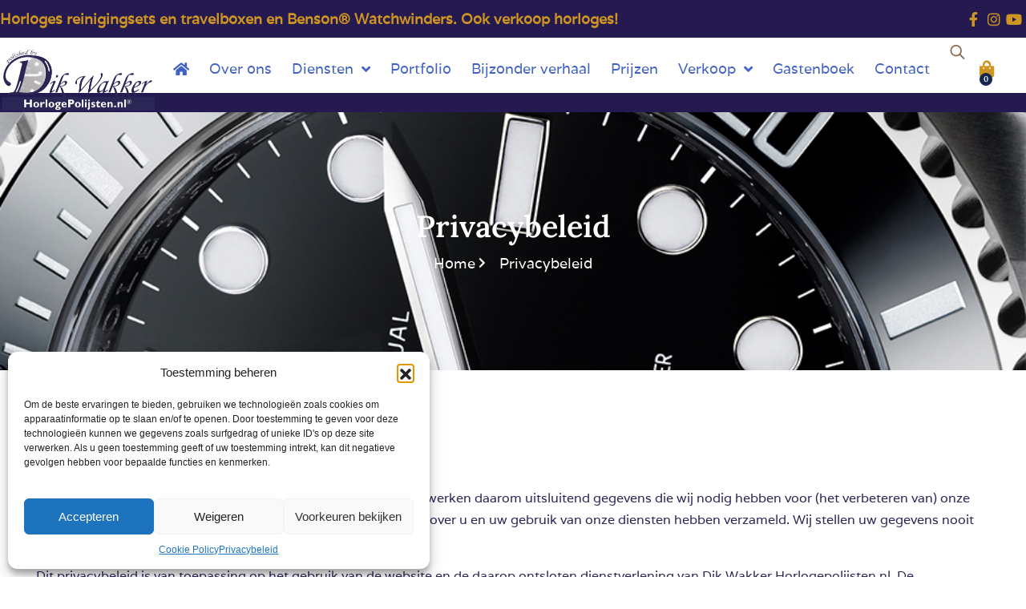

--- FILE ---
content_type: text/css
request_url: https://horlogepolijsten.nl/wp-content/uploads/elementor/css/post-5.css?ver=1768392122
body_size: 335
content:
.elementor-kit-5{--e-global-color-primary:#CE9522;--e-global-color-secondary:#2A2756;--e-global-color-text:#000000;--e-global-color-accent:#15274D;--e-global-color-e513873:#FFFFFF;--e-global-color-51dc627:#725238;--e-global-color-ae337a3:#ABABAB;--e-global-color-41f9bb7:#8E6E5300;--e-global-color-6dd6370:#070510;--e-global-color-59e85ce:#140F2A9C;--e-global-color-ba98502:#A99577;--e-global-color-5d5b7bb:#251A4F;--e-global-color-206f543:#4262C5;--e-global-typography-primary-font-family:"Lora";--e-global-typography-primary-font-size:55px;--e-global-typography-primary-font-weight:600;--e-global-typography-primary-line-height:1.2em;--e-global-typography-secondary-font-family:"Lora";--e-global-typography-secondary-font-size:38px;--e-global-typography-secondary-font-weight:600;--e-global-typography-secondary-line-height:1.2em;--e-global-typography-text-font-family:"Varela";--e-global-typography-text-font-size:16px;--e-global-typography-text-font-weight:400;--e-global-typography-text-line-height:1.5em;--e-global-typography-accent-font-family:"Varela";--e-global-typography-accent-font-size:14px;--e-global-typography-accent-font-weight:400;--e-global-typography-accent-line-height:1.5em;}.elementor-kit-5 e-page-transition{background-color:#FFBC7D;}.elementor-section.elementor-section-boxed > .elementor-container{max-width:1140px;}.e-con{--container-max-width:1140px;}.elementor-widget:not(:last-child){margin-block-end:20px;}.elementor-element{--widgets-spacing:20px 20px;--widgets-spacing-row:20px;--widgets-spacing-column:20px;}{}h1.entry-title{display:var(--page-title-display);}@media(max-width:1024px){.elementor-section.elementor-section-boxed > .elementor-container{max-width:1024px;}.e-con{--container-max-width:1024px;}}@media(max-width:767px){.elementor-section.elementor-section-boxed > .elementor-container{max-width:767px;}.e-con{--container-max-width:767px;}}

--- FILE ---
content_type: text/css
request_url: https://horlogepolijsten.nl/wp-content/uploads/elementor/css/post-33.css?ver=1768438704
body_size: 932
content:
.elementor-33 .elementor-element.elementor-element-7186b6a{--display:flex;--flex-direction:column;--container-widget-width:100%;--container-widget-height:initial;--container-widget-flex-grow:0;--container-widget-align-self:initial;--flex-wrap-mobile:wrap;--overlay-opacity:0.59;--margin-top:0px;--margin-bottom:0px;--margin-left:0px;--margin-right:0px;--padding-top:120px;--padding-bottom:120px;--padding-left:0px;--padding-right:0px;}.elementor-33 .elementor-element.elementor-element-7186b6a:not(.elementor-motion-effects-element-type-background), .elementor-33 .elementor-element.elementor-element-7186b6a > .elementor-motion-effects-container > .elementor-motion-effects-layer{background-image:url("https://horlogepolijsten.nl/wp-content/uploads/2023/07/header.jpg");background-position:center center;background-repeat:no-repeat;background-size:cover;}.elementor-33 .elementor-element.elementor-element-7186b6a::before, .elementor-33 .elementor-element.elementor-element-7186b6a > .elementor-background-video-container::before, .elementor-33 .elementor-element.elementor-element-7186b6a > .e-con-inner > .elementor-background-video-container::before, .elementor-33 .elementor-element.elementor-element-7186b6a > .elementor-background-slideshow::before, .elementor-33 .elementor-element.elementor-element-7186b6a > .e-con-inner > .elementor-background-slideshow::before, .elementor-33 .elementor-element.elementor-element-7186b6a > .elementor-motion-effects-container > .elementor-motion-effects-layer::before{background-color:var( --e-global-color-text );--background-overlay:'';}.elementor-widget-heading .elementor-heading-title{font-family:var( --e-global-typography-primary-font-family ), Sans-serif;font-size:var( --e-global-typography-primary-font-size );font-weight:var( --e-global-typography-primary-font-weight );line-height:var( --e-global-typography-primary-line-height );color:var( --e-global-color-primary );}.elementor-33 .elementor-element.elementor-element-3ee102e > .elementor-widget-container{margin:0px 0px 10px 0px;}.elementor-33 .elementor-element.elementor-element-3ee102e{text-align:center;}.elementor-33 .elementor-element.elementor-element-3ee102e .elementor-heading-title{font-family:var( --e-global-typography-secondary-font-family ), Sans-serif;font-size:var( --e-global-typography-secondary-font-size );font-weight:var( --e-global-typography-secondary-font-weight );line-height:var( --e-global-typography-secondary-line-height );color:var( --e-global-color-e513873 );}.elementor-widget-icon-list .elementor-icon-list-item:not(:last-child):after{border-color:var( --e-global-color-text );}.elementor-widget-icon-list .elementor-icon-list-icon i{color:var( --e-global-color-primary );}.elementor-widget-icon-list .elementor-icon-list-icon svg{fill:var( --e-global-color-primary );}.elementor-widget-icon-list .elementor-icon-list-item > .elementor-icon-list-text, .elementor-widget-icon-list .elementor-icon-list-item > a{font-family:var( --e-global-typography-text-font-family ), Sans-serif;font-size:var( --e-global-typography-text-font-size );font-weight:var( --e-global-typography-text-font-weight );line-height:var( --e-global-typography-text-line-height );}.elementor-widget-icon-list .elementor-icon-list-text{color:var( --e-global-color-secondary );}.elementor-33 .elementor-element.elementor-element-7a104c6 .elementor-icon-list-items:not(.elementor-inline-items) .elementor-icon-list-item:not(:last-child){padding-block-end:calc(16px/2);}.elementor-33 .elementor-element.elementor-element-7a104c6 .elementor-icon-list-items:not(.elementor-inline-items) .elementor-icon-list-item:not(:first-child){margin-block-start:calc(16px/2);}.elementor-33 .elementor-element.elementor-element-7a104c6 .elementor-icon-list-items.elementor-inline-items .elementor-icon-list-item{margin-inline:calc(16px/2);}.elementor-33 .elementor-element.elementor-element-7a104c6 .elementor-icon-list-items.elementor-inline-items{margin-inline:calc(-16px/2);}.elementor-33 .elementor-element.elementor-element-7a104c6 .elementor-icon-list-items.elementor-inline-items .elementor-icon-list-item:after{inset-inline-end:calc(-16px/2);}.elementor-33 .elementor-element.elementor-element-7a104c6 .elementor-icon-list-icon i{color:var( --e-global-color-e513873 );transition:color 0.3s;}.elementor-33 .elementor-element.elementor-element-7a104c6 .elementor-icon-list-icon svg{fill:var( --e-global-color-e513873 );transition:fill 0.3s;}.elementor-33 .elementor-element.elementor-element-7a104c6{--e-icon-list-icon-size:14px;--icon-vertical-offset:0px;}.elementor-33 .elementor-element.elementor-element-7a104c6 .elementor-icon-list-icon{padding-inline-end:8px;}.elementor-33 .elementor-element.elementor-element-7a104c6 .elementor-icon-list-item > .elementor-icon-list-text, .elementor-33 .elementor-element.elementor-element-7a104c6 .elementor-icon-list-item > a{font-family:"Varela", Sans-serif;font-size:18px;font-weight:400;line-height:1.5em;}.elementor-33 .elementor-element.elementor-element-7a104c6 .elementor-icon-list-text{color:var( --e-global-color-e513873 );transition:color 0.3s;}.elementor-33 .elementor-element.elementor-element-912b228{--display:flex;--flex-direction:column;--container-widget-width:100%;--container-widget-height:initial;--container-widget-flex-grow:0;--container-widget-align-self:initial;--flex-wrap-mobile:wrap;--margin-top:0px;--margin-bottom:0px;--margin-left:0px;--margin-right:0px;--padding-top:100px;--padding-bottom:100px;--padding-left:0px;--padding-right:0px;}.elementor-widget-text-editor{font-family:var( --e-global-typography-text-font-family ), Sans-serif;font-size:var( --e-global-typography-text-font-size );font-weight:var( --e-global-typography-text-font-weight );line-height:var( --e-global-typography-text-line-height );color:var( --e-global-color-text );}.elementor-widget-text-editor.elementor-drop-cap-view-stacked .elementor-drop-cap{background-color:var( --e-global-color-primary );}.elementor-widget-text-editor.elementor-drop-cap-view-framed .elementor-drop-cap, .elementor-widget-text-editor.elementor-drop-cap-view-default .elementor-drop-cap{color:var( --e-global-color-primary );border-color:var( --e-global-color-primary );}.elementor-33 .elementor-element.elementor-element-f8a1ae8{font-family:"Varela", Sans-serif;font-size:16px;font-weight:400;line-height:1.7em;color:var( --e-global-color-secondary );}@media(min-width:768px){.elementor-33 .elementor-element.elementor-element-7186b6a{--content-width:1190px;}.elementor-33 .elementor-element.elementor-element-912b228{--content-width:1190px;}}@media(min-width:1025px){.elementor-33 .elementor-element.elementor-element-7186b6a:not(.elementor-motion-effects-element-type-background), .elementor-33 .elementor-element.elementor-element-7186b6a > .elementor-motion-effects-container > .elementor-motion-effects-layer{background-attachment:scroll;}}@media(max-width:1024px){.elementor-widget-heading .elementor-heading-title{font-size:var( --e-global-typography-primary-font-size );line-height:var( --e-global-typography-primary-line-height );}.elementor-33 .elementor-element.elementor-element-3ee102e .elementor-heading-title{font-size:var( --e-global-typography-secondary-font-size );line-height:var( --e-global-typography-secondary-line-height );}.elementor-widget-icon-list .elementor-icon-list-item > .elementor-icon-list-text, .elementor-widget-icon-list .elementor-icon-list-item > a{font-size:var( --e-global-typography-text-font-size );line-height:var( --e-global-typography-text-line-height );}.elementor-widget-text-editor{font-size:var( --e-global-typography-text-font-size );line-height:var( --e-global-typography-text-line-height );}}@media(max-width:767px){.elementor-widget-heading .elementor-heading-title{font-size:var( --e-global-typography-primary-font-size );line-height:var( --e-global-typography-primary-line-height );}.elementor-33 .elementor-element.elementor-element-3ee102e .elementor-heading-title{font-size:var( --e-global-typography-secondary-font-size );line-height:var( --e-global-typography-secondary-line-height );}.elementor-widget-icon-list .elementor-icon-list-item > .elementor-icon-list-text, .elementor-widget-icon-list .elementor-icon-list-item > a{font-size:var( --e-global-typography-text-font-size );line-height:var( --e-global-typography-text-line-height );}.elementor-33 .elementor-element.elementor-element-912b228{--padding-top:50px;--padding-bottom:50px;--padding-left:15px;--padding-right:15px;}.elementor-widget-text-editor{font-size:var( --e-global-typography-text-font-size );line-height:var( --e-global-typography-text-line-height );}}/* Start custom CSS for text-editor, class: .elementor-element-f8a1ae8 */.elementor-33 .elementor-element.elementor-element-f8a1ae8 h2, h3, h4 {
    color: #000 !important;
}/* End custom CSS */

--- FILE ---
content_type: text/css
request_url: https://horlogepolijsten.nl/wp-content/uploads/elementor/css/post-51.css?ver=1768392123
body_size: 2630
content:
.elementor-51 .elementor-element.elementor-element-6088303{--display:flex;--flex-direction:row;--container-widget-width:initial;--container-widget-height:100%;--container-widget-flex-grow:1;--container-widget-align-self:stretch;--flex-wrap-mobile:wrap;--gap:0px 0px;--row-gap:0px;--column-gap:0px;--margin-top:0px;--margin-bottom:0px;--margin-left:0px;--margin-right:0px;--padding-top:10px;--padding-bottom:10px;--padding-left:0px;--padding-right:0px;}.elementor-51 .elementor-element.elementor-element-6088303:not(.elementor-motion-effects-element-type-background), .elementor-51 .elementor-element.elementor-element-6088303 > .elementor-motion-effects-container > .elementor-motion-effects-layer{background-color:var( --e-global-color-5d5b7bb );}.elementor-51 .elementor-element.elementor-element-7b45c0c{--display:flex;--justify-content:center;--margin-top:0px;--margin-bottom:0px;--margin-left:0px;--margin-right:0px;--padding-top:0px;--padding-bottom:0px;--padding-left:0px;--padding-right:0px;}.elementor-51 .elementor-element.elementor-element-7b45c0c.e-con{--flex-grow:0;--flex-shrink:0;}.elementor-widget-heading .elementor-heading-title{font-family:var( --e-global-typography-primary-font-family ), Sans-serif;font-size:var( --e-global-typography-primary-font-size );font-weight:var( --e-global-typography-primary-font-weight );line-height:var( --e-global-typography-primary-line-height );color:var( --e-global-color-primary );}.elementor-51 .elementor-element.elementor-element-ca4e936 .elementor-heading-title{font-family:"Varela", Sans-serif;font-size:18px;font-weight:600;text-transform:none;line-height:1.5em;color:var( --e-global-color-primary );}.elementor-51 .elementor-element.elementor-element-29dbc26{--display:flex;--justify-content:center;--margin-top:0px;--margin-bottom:0px;--margin-left:0px;--margin-right:0px;--padding-top:5px;--padding-bottom:3px;--padding-left:0px;--padding-right:0px;}.elementor-widget-icon-list .elementor-icon-list-item:not(:last-child):after{border-color:var( --e-global-color-text );}.elementor-widget-icon-list .elementor-icon-list-icon i{color:var( --e-global-color-primary );}.elementor-widget-icon-list .elementor-icon-list-icon svg{fill:var( --e-global-color-primary );}.elementor-widget-icon-list .elementor-icon-list-item > .elementor-icon-list-text, .elementor-widget-icon-list .elementor-icon-list-item > a{font-family:var( --e-global-typography-text-font-family ), Sans-serif;font-size:var( --e-global-typography-text-font-size );font-weight:var( --e-global-typography-text-font-weight );line-height:var( --e-global-typography-text-line-height );}.elementor-widget-icon-list .elementor-icon-list-text{color:var( --e-global-color-secondary );}.elementor-51 .elementor-element.elementor-element-276a629 .elementor-icon-list-icon i{color:var( --e-global-color-primary );transition:color 0.3s;}.elementor-51 .elementor-element.elementor-element-276a629 .elementor-icon-list-icon svg{fill:var( --e-global-color-primary );transition:fill 0.3s;}.elementor-51 .elementor-element.elementor-element-276a629 .elementor-icon-list-item:hover .elementor-icon-list-icon i{color:var( --e-global-color-e513873 );}.elementor-51 .elementor-element.elementor-element-276a629 .elementor-icon-list-item:hover .elementor-icon-list-icon svg{fill:var( --e-global-color-e513873 );}.elementor-51 .elementor-element.elementor-element-276a629{--e-icon-list-icon-size:18px;--icon-vertical-offset:0px;}.elementor-51 .elementor-element.elementor-element-276a629 .elementor-icon-list-text{transition:color 0.3s;}.elementor-51 .elementor-element.elementor-element-d27d473{--display:flex;--flex-direction:row;--container-widget-width:initial;--container-widget-height:100%;--container-widget-flex-grow:1;--container-widget-align-self:stretch;--flex-wrap-mobile:wrap;--gap:0px 0px;--row-gap:0px;--column-gap:0px;--overlay-opacity:0.05;border-style:solid;--border-style:solid;border-width:0px 0px 24px 0px;--border-top-width:0px;--border-right-width:0px;--border-bottom-width:24px;--border-left-width:0px;border-color:var( --e-global-color-5d5b7bb );--border-color:var( --e-global-color-5d5b7bb );box-shadow:0px 0px 5px 0px rgba(0, 0, 0, 0.1);--margin-top:0px;--margin-bottom:0px;--margin-left:0px;--margin-right:0px;--padding-top:15px;--padding-bottom:0px;--padding-left:0px;--padding-right:0px;}.elementor-51 .elementor-element.elementor-element-d27d473:not(.elementor-motion-effects-element-type-background), .elementor-51 .elementor-element.elementor-element-d27d473 > .elementor-motion-effects-container > .elementor-motion-effects-layer{background-color:var( --e-global-color-e513873 );}.elementor-51 .elementor-element.elementor-element-d27d473::before, .elementor-51 .elementor-element.elementor-element-d27d473 > .elementor-background-video-container::before, .elementor-51 .elementor-element.elementor-element-d27d473 > .e-con-inner > .elementor-background-video-container::before, .elementor-51 .elementor-element.elementor-element-d27d473 > .elementor-background-slideshow::before, .elementor-51 .elementor-element.elementor-element-d27d473 > .e-con-inner > .elementor-background-slideshow::before, .elementor-51 .elementor-element.elementor-element-d27d473 > .elementor-motion-effects-container > .elementor-motion-effects-layer::before{background-image:url("https://horlogepolijsten.nl/wp-content/uploads/2023/07/banner-img-1.png");--background-overlay:'';background-position:center center;background-repeat:no-repeat;background-size:cover;}.elementor-51 .elementor-element.elementor-element-74b6ca1{--display:flex;--flex-direction:column;--container-widget-width:100%;--container-widget-height:initial;--container-widget-flex-grow:0;--container-widget-align-self:initial;--flex-wrap-mobile:wrap;--justify-content:center;--margin-top:0px;--margin-bottom:0px;--margin-left:0px;--margin-right:0px;--padding-top:0px;--padding-bottom:0px;--padding-left:0px;--padding-right:0px;}.elementor-widget-theme-site-logo .widget-image-caption{color:var( --e-global-color-text );font-family:var( --e-global-typography-text-font-family ), Sans-serif;font-size:var( --e-global-typography-text-font-size );font-weight:var( --e-global-typography-text-font-weight );line-height:var( --e-global-typography-text-line-height );}.elementor-51 .elementor-element.elementor-element-33821d6 > .elementor-widget-container{margin:0px 0px -22px 0px;}.elementor-51 .elementor-element.elementor-element-33821d6 img{width:97%;}.elementor-51 .elementor-element.elementor-element-17eaad6{--display:flex;--justify-content:center;--align-items:center;--container-widget-width:calc( ( 1 - var( --container-widget-flex-grow ) ) * 100% );--margin-top:0px;--margin-bottom:0px;--margin-left:0px;--margin-right:0px;--padding-top:0px;--padding-bottom:0px;--padding-left:20px;--padding-right:0px;}.elementor-widget-nav-menu .elementor-nav-menu .elementor-item{font-family:var( --e-global-typography-primary-font-family ), Sans-serif;font-size:var( --e-global-typography-primary-font-size );font-weight:var( --e-global-typography-primary-font-weight );line-height:var( --e-global-typography-primary-line-height );}.elementor-widget-nav-menu .elementor-nav-menu--main .elementor-item{color:var( --e-global-color-text );fill:var( --e-global-color-text );}.elementor-widget-nav-menu .elementor-nav-menu--main .elementor-item:hover,
					.elementor-widget-nav-menu .elementor-nav-menu--main .elementor-item.elementor-item-active,
					.elementor-widget-nav-menu .elementor-nav-menu--main .elementor-item.highlighted,
					.elementor-widget-nav-menu .elementor-nav-menu--main .elementor-item:focus{color:var( --e-global-color-accent );fill:var( --e-global-color-accent );}.elementor-widget-nav-menu .elementor-nav-menu--main:not(.e--pointer-framed) .elementor-item:before,
					.elementor-widget-nav-menu .elementor-nav-menu--main:not(.e--pointer-framed) .elementor-item:after{background-color:var( --e-global-color-accent );}.elementor-widget-nav-menu .e--pointer-framed .elementor-item:before,
					.elementor-widget-nav-menu .e--pointer-framed .elementor-item:after{border-color:var( --e-global-color-accent );}.elementor-widget-nav-menu{--e-nav-menu-divider-color:var( --e-global-color-text );}.elementor-widget-nav-menu .elementor-nav-menu--dropdown .elementor-item, .elementor-widget-nav-menu .elementor-nav-menu--dropdown  .elementor-sub-item{font-family:var( --e-global-typography-accent-font-family ), Sans-serif;font-size:var( --e-global-typography-accent-font-size );font-weight:var( --e-global-typography-accent-font-weight );}.elementor-51 .elementor-element.elementor-element-ed47931 .elementor-menu-toggle{margin:0 auto;}.elementor-51 .elementor-element.elementor-element-ed47931 .elementor-nav-menu .elementor-item{font-family:"Varela", Sans-serif;font-size:18px;font-weight:500;line-height:1.5em;}.elementor-51 .elementor-element.elementor-element-ed47931 .elementor-nav-menu--main .elementor-item{color:var( --e-global-color-206f543 );fill:var( --e-global-color-206f543 );padding-left:0px;padding-right:0px;padding-top:10px;padding-bottom:10px;}.elementor-51 .elementor-element.elementor-element-ed47931 .elementor-nav-menu--main .elementor-item:hover,
					.elementor-51 .elementor-element.elementor-element-ed47931 .elementor-nav-menu--main .elementor-item.elementor-item-active,
					.elementor-51 .elementor-element.elementor-element-ed47931 .elementor-nav-menu--main .elementor-item.highlighted,
					.elementor-51 .elementor-element.elementor-element-ed47931 .elementor-nav-menu--main .elementor-item:focus{color:var( --e-global-color-primary );fill:var( --e-global-color-primary );}.elementor-51 .elementor-element.elementor-element-ed47931 .elementor-nav-menu--main:not(.e--pointer-framed) .elementor-item:before,
					.elementor-51 .elementor-element.elementor-element-ed47931 .elementor-nav-menu--main:not(.e--pointer-framed) .elementor-item:after{background-color:var( --e-global-color-accent );}.elementor-51 .elementor-element.elementor-element-ed47931 .e--pointer-framed .elementor-item:before,
					.elementor-51 .elementor-element.elementor-element-ed47931 .e--pointer-framed .elementor-item:after{border-color:var( --e-global-color-accent );}.elementor-51 .elementor-element.elementor-element-ed47931 .e--pointer-framed .elementor-item:before{border-width:4px;}.elementor-51 .elementor-element.elementor-element-ed47931 .e--pointer-framed.e--animation-draw .elementor-item:before{border-width:0 0 4px 4px;}.elementor-51 .elementor-element.elementor-element-ed47931 .e--pointer-framed.e--animation-draw .elementor-item:after{border-width:4px 4px 0 0;}.elementor-51 .elementor-element.elementor-element-ed47931 .e--pointer-framed.e--animation-corners .elementor-item:before{border-width:4px 0 0 4px;}.elementor-51 .elementor-element.elementor-element-ed47931 .e--pointer-framed.e--animation-corners .elementor-item:after{border-width:0 4px 4px 0;}.elementor-51 .elementor-element.elementor-element-ed47931 .e--pointer-underline .elementor-item:after,
					 .elementor-51 .elementor-element.elementor-element-ed47931 .e--pointer-overline .elementor-item:before,
					 .elementor-51 .elementor-element.elementor-element-ed47931 .e--pointer-double-line .elementor-item:before,
					 .elementor-51 .elementor-element.elementor-element-ed47931 .e--pointer-double-line .elementor-item:after{height:4px;}.elementor-51 .elementor-element.elementor-element-ed47931{--e-nav-menu-horizontal-menu-item-margin:calc( 25px / 2 );}.elementor-51 .elementor-element.elementor-element-ed47931 .elementor-nav-menu--main:not(.elementor-nav-menu--layout-horizontal) .elementor-nav-menu > li:not(:last-child){margin-bottom:25px;}.elementor-51 .elementor-element.elementor-element-ed47931 .elementor-nav-menu--dropdown a, .elementor-51 .elementor-element.elementor-element-ed47931 .elementor-menu-toggle{color:var( --e-global-color-accent );fill:var( --e-global-color-accent );}.elementor-51 .elementor-element.elementor-element-ed47931 .elementor-nav-menu--dropdown{background-color:var( --e-global-color-e513873 );}.elementor-51 .elementor-element.elementor-element-ed47931 .elementor-nav-menu--dropdown a:hover,
					.elementor-51 .elementor-element.elementor-element-ed47931 .elementor-nav-menu--dropdown a:focus,
					.elementor-51 .elementor-element.elementor-element-ed47931 .elementor-nav-menu--dropdown a.elementor-item-active,
					.elementor-51 .elementor-element.elementor-element-ed47931 .elementor-nav-menu--dropdown a.highlighted,
					.elementor-51 .elementor-element.elementor-element-ed47931 .elementor-menu-toggle:hover,
					.elementor-51 .elementor-element.elementor-element-ed47931 .elementor-menu-toggle:focus{color:var( --e-global-color-e513873 );}.elementor-51 .elementor-element.elementor-element-ed47931 .elementor-nav-menu--dropdown a:hover,
					.elementor-51 .elementor-element.elementor-element-ed47931 .elementor-nav-menu--dropdown a:focus,
					.elementor-51 .elementor-element.elementor-element-ed47931 .elementor-nav-menu--dropdown a.elementor-item-active,
					.elementor-51 .elementor-element.elementor-element-ed47931 .elementor-nav-menu--dropdown a.highlighted{background-color:var( --e-global-color-primary );}.elementor-51 .elementor-element.elementor-element-ed47931 .elementor-nav-menu--dropdown a.elementor-item-active{color:var( --e-global-color-e513873 );background-color:var( --e-global-color-primary );}.elementor-51 .elementor-element.elementor-element-ed47931 .elementor-nav-menu--dropdown .elementor-item, .elementor-51 .elementor-element.elementor-element-ed47931 .elementor-nav-menu--dropdown  .elementor-sub-item{font-family:"Varela", Sans-serif;font-size:16px;font-weight:400;}.elementor-51 .elementor-element.elementor-element-ed47931 .elementor-nav-menu--main > .elementor-nav-menu > li > .elementor-nav-menu--dropdown, .elementor-51 .elementor-element.elementor-element-ed47931 .elementor-nav-menu__container.elementor-nav-menu--dropdown{margin-top:15px !important;}.elementor-51 .elementor-element.elementor-element-b8ecc44{--display:flex;--flex-direction:row;--container-widget-width:calc( ( 1 - var( --container-widget-flex-grow ) ) * 100% );--container-widget-height:100%;--container-widget-flex-grow:1;--container-widget-align-self:stretch;--flex-wrap-mobile:wrap;--justify-content:flex-end;--align-items:center;--gap:0px 0px;--row-gap:0px;--column-gap:0px;--margin-top:0px;--margin-bottom:0px;--margin-left:0px;--margin-right:0px;--padding-top:0px;--padding-bottom:0px;--padding-left:0px;--padding-right:0px;}.elementor-51 .elementor-element.elementor-element-847d1a5 > .elementor-widget-container{margin:-7px 20px 0px 0px;}.elementor-widget-woocommerce-menu-cart .elementor-menu-cart__toggle .elementor-button{font-family:var( --e-global-typography-primary-font-family ), Sans-serif;font-size:var( --e-global-typography-primary-font-size );font-weight:var( --e-global-typography-primary-font-weight );line-height:var( --e-global-typography-primary-line-height );}.elementor-widget-woocommerce-menu-cart .elementor-menu-cart__product-name a{font-family:var( --e-global-typography-primary-font-family ), Sans-serif;font-size:var( --e-global-typography-primary-font-size );font-weight:var( --e-global-typography-primary-font-weight );line-height:var( --e-global-typography-primary-line-height );}.elementor-widget-woocommerce-menu-cart .elementor-menu-cart__product-price{font-family:var( --e-global-typography-primary-font-family ), Sans-serif;font-size:var( --e-global-typography-primary-font-size );font-weight:var( --e-global-typography-primary-font-weight );line-height:var( --e-global-typography-primary-line-height );}.elementor-widget-woocommerce-menu-cart .elementor-menu-cart__footer-buttons .elementor-button{font-family:var( --e-global-typography-primary-font-family ), Sans-serif;font-size:var( --e-global-typography-primary-font-size );font-weight:var( --e-global-typography-primary-font-weight );line-height:var( --e-global-typography-primary-line-height );}.elementor-widget-woocommerce-menu-cart .elementor-menu-cart__footer-buttons a.elementor-button--view-cart{font-family:var( --e-global-typography-primary-font-family ), Sans-serif;font-size:var( --e-global-typography-primary-font-size );font-weight:var( --e-global-typography-primary-font-weight );line-height:var( --e-global-typography-primary-line-height );}.elementor-widget-woocommerce-menu-cart .elementor-menu-cart__footer-buttons a.elementor-button--checkout{font-family:var( --e-global-typography-primary-font-family ), Sans-serif;font-size:var( --e-global-typography-primary-font-size );font-weight:var( --e-global-typography-primary-font-weight );line-height:var( --e-global-typography-primary-line-height );}.elementor-widget-woocommerce-menu-cart .woocommerce-mini-cart__empty-message{font-family:var( --e-global-typography-primary-font-family ), Sans-serif;font-size:var( --e-global-typography-primary-font-size );font-weight:var( --e-global-typography-primary-font-weight );line-height:var( --e-global-typography-primary-line-height );}.elementor-51 .elementor-element.elementor-element-843b071{width:auto;max-width:auto;--mini-cart-spacing:0px;--divider-style:solid;--subtotal-divider-style:solid;--elementor-remove-from-cart-button:none;--remove-from-cart-button:block;--toggle-button-icon-color:var( --e-global-color-primary );--toggle-button-icon-hover-color:var( --e-global-color-accent );--toggle-button-border-width:0px;--toggle-icon-size:21px;--toggle-icon-padding:0px 0px 0px 0px;--items-indicator-text-color:var( --e-global-color-e513873 );--items-indicator-background-color:var( --e-global-color-accent );--cart-border-style:none;--cart-close-icon-size:20px;--cart-close-button-color:var( --e-global-color-secondary );--product-price-color:var( --e-global-color-primary );--cart-footer-layout:1fr 1fr;--products-max-height-sidecart:calc(100vh - 240px);--products-max-height-minicart:calc(100vh - 385px);--view-cart-button-background-color:var( --e-global-color-secondary );--view-cart-button-hover-background-color:var( --e-global-color-primary );--checkout-button-background-color:var( --e-global-color-secondary );--checkout-button-hover-background-color:var( --e-global-color-primary );}.elementor-51 .elementor-element.elementor-element-843b071.elementor-element{--align-self:center;}.elementor-51 .elementor-element.elementor-element-843b071.elementor-menu-cart--cart-type-mini-cart .elementor-menu-cart__container{right:0;left:auto;transform:none;}.elementor-51 .elementor-element.elementor-element-843b071 .elementor-menu-cart__subtotal{font-family:"Lora", Sans-serif;font-size:18px;font-weight:600;line-height:1.2em;}.elementor-51 .elementor-element.elementor-element-843b071 .widget_shopping_cart_content{--subtotal-divider-left-width:0;--subtotal-divider-right-width:0;}.elementor-51 .elementor-element.elementor-element-843b071 .elementor-menu-cart__product-name a{font-family:"Varela", Sans-serif;font-size:18px;font-weight:400;line-height:1.5em;color:var( --e-global-color-secondary );}.elementor-51 .elementor-element.elementor-element-843b071 .elementor-menu-cart__product-price{font-family:"Lora", Sans-serif;font-size:22px;font-weight:600;line-height:1.2em;}.elementor-51 .elementor-element.elementor-element-843b071 .elementor-menu-cart__footer-buttons a.elementor-button--view-cart{font-family:var( --e-global-typography-accent-font-family ), Sans-serif;font-size:var( --e-global-typography-accent-font-size );font-weight:var( --e-global-typography-accent-font-weight );line-height:var( --e-global-typography-accent-line-height );}.elementor-51 .elementor-element.elementor-element-843b071 .elementor-menu-cart__footer-buttons a.elementor-button--checkout{font-family:var( --e-global-typography-accent-font-family ), Sans-serif;font-size:var( --e-global-typography-accent-font-size );font-weight:var( --e-global-typography-accent-font-weight );line-height:var( --e-global-typography-accent-line-height );}.elementor-51 .elementor-element.elementor-element-843b071 .woocommerce-mini-cart__empty-message{font-family:"Lora", Sans-serif;font-size:23px;font-weight:600;line-height:1.2em;}.elementor-theme-builder-content-area{height:400px;}.elementor-location-header:before, .elementor-location-footer:before{content:"";display:table;clear:both;}@media(min-width:768px){.elementor-51 .elementor-element.elementor-element-6088303{--content-width:1280px;}.elementor-51 .elementor-element.elementor-element-7b45c0c{--width:86.745%;}.elementor-51 .elementor-element.elementor-element-29dbc26{--width:50%;}.elementor-51 .elementor-element.elementor-element-d27d473{--content-width:1280px;}.elementor-51 .elementor-element.elementor-element-74b6ca1{--width:20%;}.elementor-51 .elementor-element.elementor-element-17eaad6{--width:100%;}.elementor-51 .elementor-element.elementor-element-b8ecc44{--width:10%;}}@media(max-width:1024px) and (min-width:768px){.elementor-51 .elementor-element.elementor-element-7b45c0c{--width:50%;}.elementor-51 .elementor-element.elementor-element-29dbc26{--width:50%;}.elementor-51 .elementor-element.elementor-element-74b6ca1{--width:30%;}.elementor-51 .elementor-element.elementor-element-17eaad6{--width:5%;}.elementor-51 .elementor-element.elementor-element-b8ecc44{--width:65%;}}@media(min-width:1025px){.elementor-51 .elementor-element.elementor-element-d27d473::before, .elementor-51 .elementor-element.elementor-element-d27d473 > .elementor-background-video-container::before, .elementor-51 .elementor-element.elementor-element-d27d473 > .e-con-inner > .elementor-background-video-container::before, .elementor-51 .elementor-element.elementor-element-d27d473 > .elementor-background-slideshow::before, .elementor-51 .elementor-element.elementor-element-d27d473 > .e-con-inner > .elementor-background-slideshow::before, .elementor-51 .elementor-element.elementor-element-d27d473 > .elementor-motion-effects-container > .elementor-motion-effects-layer::before{background-attachment:scroll;}}@media(max-width:1024px){.elementor-51 .elementor-element.elementor-element-7b45c0c{--padding-top:0px;--padding-bottom:0px;--padding-left:15px;--padding-right:15px;}.elementor-widget-heading .elementor-heading-title{font-size:var( --e-global-typography-primary-font-size );line-height:var( --e-global-typography-primary-line-height );}.elementor-51 .elementor-element.elementor-element-ca4e936 .elementor-heading-title{font-size:13px;}.elementor-51 .elementor-element.elementor-element-29dbc26{--padding-top:0px;--padding-bottom:0px;--padding-left:15px;--padding-right:15px;}.elementor-widget-icon-list .elementor-icon-list-item > .elementor-icon-list-text, .elementor-widget-icon-list .elementor-icon-list-item > a{font-size:var( --e-global-typography-text-font-size );line-height:var( --e-global-typography-text-line-height );}.elementor-51 .elementor-element.elementor-element-276a629 > .elementor-widget-container{margin:0px 0px 0px 0px;padding:5px 0px 5px 0px;}.elementor-51 .elementor-element.elementor-element-276a629{--e-icon-list-icon-size:16px;}.elementor-51 .elementor-element.elementor-element-d27d473{--padding-top:20px;--padding-bottom:20px;--padding-left:20px;--padding-right:20px;}.elementor-widget-theme-site-logo .widget-image-caption{font-size:var( --e-global-typography-text-font-size );line-height:var( --e-global-typography-text-line-height );}.elementor-51 .elementor-element.elementor-element-33821d6{text-align:left;}.elementor-51 .elementor-element.elementor-element-33821d6 img{width:75%;}.elementor-51 .elementor-element.elementor-element-17eaad6{--align-items:flex-end;--container-widget-width:calc( ( 1 - var( --container-widget-flex-grow ) ) * 100% );--gap:0px 0px;--row-gap:0px;--column-gap:0px;--padding-top:0px;--padding-bottom:0px;--padding-left:0px;--padding-right:0px;}.elementor-51 .elementor-element.elementor-element-17eaad6.e-con{--order:99999 /* order end hack */;}.elementor-widget-nav-menu .elementor-nav-menu .elementor-item{font-size:var( --e-global-typography-primary-font-size );line-height:var( --e-global-typography-primary-line-height );}.elementor-widget-nav-menu .elementor-nav-menu--dropdown .elementor-item, .elementor-widget-nav-menu .elementor-nav-menu--dropdown  .elementor-sub-item{font-size:var( --e-global-typography-accent-font-size );}.elementor-51 .elementor-element.elementor-element-b8ecc44{--padding-top:0px;--padding-bottom:0px;--padding-left:0px;--padding-right:22px;}.elementor-widget-woocommerce-menu-cart .elementor-menu-cart__toggle .elementor-button{font-size:var( --e-global-typography-primary-font-size );line-height:var( --e-global-typography-primary-line-height );}.elementor-widget-woocommerce-menu-cart .elementor-menu-cart__product-name a{font-size:var( --e-global-typography-primary-font-size );line-height:var( --e-global-typography-primary-line-height );}.elementor-widget-woocommerce-menu-cart .elementor-menu-cart__product-price{font-size:var( --e-global-typography-primary-font-size );line-height:var( --e-global-typography-primary-line-height );}.elementor-widget-woocommerce-menu-cart .elementor-menu-cart__footer-buttons .elementor-button{font-size:var( --e-global-typography-primary-font-size );line-height:var( --e-global-typography-primary-line-height );}.elementor-widget-woocommerce-menu-cart .elementor-menu-cart__footer-buttons a.elementor-button--view-cart{font-size:var( --e-global-typography-primary-font-size );line-height:var( --e-global-typography-primary-line-height );}.elementor-widget-woocommerce-menu-cart .elementor-menu-cart__footer-buttons a.elementor-button--checkout{font-size:var( --e-global-typography-primary-font-size );line-height:var( --e-global-typography-primary-line-height );}.elementor-widget-woocommerce-menu-cart .woocommerce-mini-cart__empty-message{font-size:var( --e-global-typography-primary-font-size );line-height:var( --e-global-typography-primary-line-height );}.elementor-51 .elementor-element.elementor-element-843b071 .elementor-menu-cart__footer-buttons a.elementor-button--view-cart{font-size:var( --e-global-typography-accent-font-size );line-height:var( --e-global-typography-accent-line-height );}.elementor-51 .elementor-element.elementor-element-843b071 .elementor-menu-cart__footer-buttons a.elementor-button--checkout{font-size:var( --e-global-typography-accent-font-size );line-height:var( --e-global-typography-accent-line-height );}}@media(max-width:767px){.elementor-51 .elementor-element.elementor-element-6088303{--padding-top:0px;--padding-bottom:0px;--padding-left:0px;--padding-right:0px;}.elementor-widget-heading .elementor-heading-title{font-size:var( --e-global-typography-primary-font-size );line-height:var( --e-global-typography-primary-line-height );}.elementor-widget-icon-list .elementor-icon-list-item > .elementor-icon-list-text, .elementor-widget-icon-list .elementor-icon-list-item > a{font-size:var( --e-global-typography-text-font-size );line-height:var( --e-global-typography-text-line-height );}.elementor-51 .elementor-element.elementor-element-276a629 > .elementor-widget-container{padding:12px 0px 12px 0px;}.elementor-51 .elementor-element.elementor-element-d27d473{border-width:0px 0px 5px 0px;--border-top-width:0px;--border-right-width:0px;--border-bottom-width:5px;--border-left-width:0px;--padding-top:0px;--padding-bottom:0px;--padding-left:15px;--padding-right:15px;}.elementor-51 .elementor-element.elementor-element-74b6ca1{--width:38%;--margin-top:0px;--margin-bottom:0px;--margin-left:0px;--margin-right:0px;}.elementor-widget-theme-site-logo .widget-image-caption{font-size:var( --e-global-typography-text-font-size );line-height:var( --e-global-typography-text-line-height );}.elementor-51 .elementor-element.elementor-element-33821d6 > .elementor-widget-container{margin:0px 0px 0px 0px;}.elementor-51 .elementor-element.elementor-element-33821d6 img{width:100%;}.elementor-51 .elementor-element.elementor-element-17eaad6{--width:12%;--padding-top:0px;--padding-bottom:0px;--padding-left:0px;--padding-right:0px;}.elementor-widget-nav-menu .elementor-nav-menu .elementor-item{font-size:var( --e-global-typography-primary-font-size );line-height:var( --e-global-typography-primary-line-height );}.elementor-widget-nav-menu .elementor-nav-menu--dropdown .elementor-item, .elementor-widget-nav-menu .elementor-nav-menu--dropdown  .elementor-sub-item{font-size:var( --e-global-typography-accent-font-size );}.elementor-51 .elementor-element.elementor-element-b8ecc44{--width:50%;--justify-content:flex-end;--padding-top:0px;--padding-bottom:0px;--padding-left:0px;--padding-right:30px;}.elementor-widget-woocommerce-menu-cart .elementor-menu-cart__toggle .elementor-button{font-size:var( --e-global-typography-primary-font-size );line-height:var( --e-global-typography-primary-line-height );}.elementor-widget-woocommerce-menu-cart .elementor-menu-cart__product-name a{font-size:var( --e-global-typography-primary-font-size );line-height:var( --e-global-typography-primary-line-height );}.elementor-widget-woocommerce-menu-cart .elementor-menu-cart__product-price{font-size:var( --e-global-typography-primary-font-size );line-height:var( --e-global-typography-primary-line-height );}.elementor-widget-woocommerce-menu-cart .elementor-menu-cart__footer-buttons .elementor-button{font-size:var( --e-global-typography-primary-font-size );line-height:var( --e-global-typography-primary-line-height );}.elementor-widget-woocommerce-menu-cart .elementor-menu-cart__footer-buttons a.elementor-button--view-cart{font-size:var( --e-global-typography-primary-font-size );line-height:var( --e-global-typography-primary-line-height );}.elementor-widget-woocommerce-menu-cart .elementor-menu-cart__footer-buttons a.elementor-button--checkout{font-size:var( --e-global-typography-primary-font-size );line-height:var( --e-global-typography-primary-line-height );}.elementor-widget-woocommerce-menu-cart .woocommerce-mini-cart__empty-message{font-size:var( --e-global-typography-primary-font-size );line-height:var( --e-global-typography-primary-line-height );}.elementor-51 .elementor-element.elementor-element-843b071 .elementor-menu-cart__footer-buttons a.elementor-button--view-cart{font-size:var( --e-global-typography-accent-font-size );line-height:var( --e-global-typography-accent-line-height );}.elementor-51 .elementor-element.elementor-element-843b071 .elementor-menu-cart__footer-buttons a.elementor-button--checkout{font-size:var( --e-global-typography-accent-font-size );line-height:var( --e-global-typography-accent-line-height );}}/* Start custom CSS for shortcode, class: .elementor-element-847d1a5 */.dgwt-wcas-ico-magnifier, .dgwt-wcas-ico-magnifier-handler {
    max-width: 30px !important
}

.dgwt-wcas-search-icon {
    width: 25px !important;
   
}/* End custom CSS */
/* Start custom CSS for woocommerce-menu-cart, class: .elementor-element-843b071 */.elementor-51 .elementor-element.elementor-element-843b071 span > .elementor-button-icon-qty {
    top: 15px !important;
}/* End custom CSS */
/* Start custom CSS for container, class: .elementor-element-d27d473 *//*.elementor-sticky--effects .website-logo {*/
/*    width: 80%;*/
/*}*//* End custom CSS */

--- FILE ---
content_type: text/css
request_url: https://horlogepolijsten.nl/wp-content/uploads/elementor/css/post-70.css?ver=1768392123
body_size: 1680
content:
.elementor-70 .elementor-element.elementor-element-6a110ff{--display:flex;--flex-direction:row;--container-widget-width:initial;--container-widget-height:100%;--container-widget-flex-grow:1;--container-widget-align-self:stretch;--flex-wrap-mobile:wrap;--gap:0px 0px;--row-gap:0px;--column-gap:0px;--padding-top:50px;--padding-bottom:50px;--padding-left:10px;--padding-right:10px;}.elementor-70 .elementor-element.elementor-element-6a110ff:not(.elementor-motion-effects-element-type-background), .elementor-70 .elementor-element.elementor-element-6a110ff > .elementor-motion-effects-container > .elementor-motion-effects-layer{background-color:#D9D9DB;}.elementor-70 .elementor-element.elementor-element-c6f7519{--display:flex;--margin-top:0px;--margin-bottom:0px;--margin-left:0px;--margin-right:0px;--padding-top:0px;--padding-bottom:0px;--padding-left:0px;--padding-right:40px;}.elementor-widget-theme-site-logo .widget-image-caption{color:var( --e-global-color-text );font-family:var( --e-global-typography-text-font-family ), Sans-serif;font-size:var( --e-global-typography-text-font-size );font-weight:var( --e-global-typography-text-font-weight );line-height:var( --e-global-typography-text-line-height );}.elementor-70 .elementor-element.elementor-element-3f71e57{text-align:left;}.elementor-70 .elementor-element.elementor-element-3f71e57 img{width:75%;}.elementor-widget-text-editor{font-family:var( --e-global-typography-text-font-family ), Sans-serif;font-size:var( --e-global-typography-text-font-size );font-weight:var( --e-global-typography-text-font-weight );line-height:var( --e-global-typography-text-line-height );color:var( --e-global-color-text );}.elementor-widget-text-editor.elementor-drop-cap-view-stacked .elementor-drop-cap{background-color:var( --e-global-color-primary );}.elementor-widget-text-editor.elementor-drop-cap-view-framed .elementor-drop-cap, .elementor-widget-text-editor.elementor-drop-cap-view-default .elementor-drop-cap{color:var( --e-global-color-primary );border-color:var( --e-global-color-primary );}.elementor-70 .elementor-element.elementor-element-93bb336 > .elementor-widget-container{margin:0px 0px 14.4px 0px;}.elementor-70 .elementor-element.elementor-element-93bb336{font-family:"Varela", Sans-serif;font-size:16px;font-weight:400;line-height:1.5em;color:var( --e-global-color-text );}.elementor-70 .elementor-element.elementor-element-4ec71f5{--grid-template-columns:repeat(0, auto);--icon-size:16px;--grid-column-gap:20px;--grid-row-gap:0px;}.elementor-70 .elementor-element.elementor-element-4ec71f5 .elementor-widget-container{text-align:left;}.elementor-70 .elementor-element.elementor-element-4ec71f5 .elementor-social-icon{background-color:var( --e-global-color-primary );--icon-padding:0.8em;}.elementor-70 .elementor-element.elementor-element-4ec71f5 .elementor-social-icon i{color:var( --e-global-color-e513873 );}.elementor-70 .elementor-element.elementor-element-4ec71f5 .elementor-social-icon svg{fill:var( --e-global-color-e513873 );}.elementor-70 .elementor-element.elementor-element-4ec71f5 .elementor-social-icon:hover{background-color:var( --e-global-color-51dc627 );}.elementor-70 .elementor-element.elementor-element-192fce6{--display:flex;--margin-top:0px;--margin-bottom:0px;--margin-left:0px;--margin-right:0px;--padding-top:0px;--padding-bottom:0px;--padding-left:40px;--padding-right:0px;}.elementor-widget-heading .elementor-heading-title{font-family:var( --e-global-typography-primary-font-family ), Sans-serif;font-size:var( --e-global-typography-primary-font-size );font-weight:var( --e-global-typography-primary-font-weight );line-height:var( --e-global-typography-primary-line-height );color:var( --e-global-color-primary );}.elementor-70 .elementor-element.elementor-element-9ebf525 > .elementor-widget-container{margin:0px 0px 20px 0px;}.elementor-70 .elementor-element.elementor-element-9ebf525 .elementor-heading-title{font-family:"Lora", Sans-serif;font-size:26px;font-weight:600;line-height:1.2em;color:var( --e-global-color-accent );}.elementor-widget-icon-list .elementor-icon-list-item:not(:last-child):after{border-color:var( --e-global-color-text );}.elementor-widget-icon-list .elementor-icon-list-icon i{color:var( --e-global-color-primary );}.elementor-widget-icon-list .elementor-icon-list-icon svg{fill:var( --e-global-color-primary );}.elementor-widget-icon-list .elementor-icon-list-item > .elementor-icon-list-text, .elementor-widget-icon-list .elementor-icon-list-item > a{font-family:var( --e-global-typography-text-font-family ), Sans-serif;font-size:var( --e-global-typography-text-font-size );font-weight:var( --e-global-typography-text-font-weight );line-height:var( --e-global-typography-text-line-height );}.elementor-widget-icon-list .elementor-icon-list-text{color:var( --e-global-color-secondary );}.elementor-70 .elementor-element.elementor-element-3bced5f .elementor-icon-list-items:not(.elementor-inline-items) .elementor-icon-list-item:not(:last-child){padding-block-end:calc(16px/2);}.elementor-70 .elementor-element.elementor-element-3bced5f .elementor-icon-list-items:not(.elementor-inline-items) .elementor-icon-list-item:not(:first-child){margin-block-start:calc(16px/2);}.elementor-70 .elementor-element.elementor-element-3bced5f .elementor-icon-list-items.elementor-inline-items .elementor-icon-list-item{margin-inline:calc(16px/2);}.elementor-70 .elementor-element.elementor-element-3bced5f .elementor-icon-list-items.elementor-inline-items{margin-inline:calc(-16px/2);}.elementor-70 .elementor-element.elementor-element-3bced5f .elementor-icon-list-items.elementor-inline-items .elementor-icon-list-item:after{inset-inline-end:calc(-16px/2);}.elementor-70 .elementor-element.elementor-element-3bced5f .elementor-icon-list-icon i{transition:color 0.3s;}.elementor-70 .elementor-element.elementor-element-3bced5f .elementor-icon-list-icon svg{transition:fill 0.3s;}.elementor-70 .elementor-element.elementor-element-3bced5f{--e-icon-list-icon-size:14px;--icon-vertical-offset:0px;}.elementor-70 .elementor-element.elementor-element-3bced5f .elementor-icon-list-item > .elementor-icon-list-text, .elementor-70 .elementor-element.elementor-element-3bced5f .elementor-icon-list-item > a{font-family:"Varela", Sans-serif;font-size:16px;font-weight:400;line-height:1.5em;}.elementor-70 .elementor-element.elementor-element-3bced5f .elementor-icon-list-text{color:var( --e-global-color-text );transition:color 0.3s;}.elementor-70 .elementor-element.elementor-element-3bced5f .elementor-icon-list-item:hover .elementor-icon-list-text{color:var( --e-global-color-primary );}.elementor-70 .elementor-element.elementor-element-9e0a16c{--display:flex;--padding-top:0px;--padding-bottom:0px;--padding-left:10px;--padding-right:0px;}.elementor-70 .elementor-element.elementor-element-e53094a > .elementor-widget-container{margin:0px 0px 20px 0px;}.elementor-70 .elementor-element.elementor-element-e53094a .elementor-heading-title{font-family:"Lora", Sans-serif;font-size:26px;font-weight:600;line-height:1.2em;color:var( --e-global-color-accent );}.elementor-70 .elementor-element.elementor-element-cb77cae .elementor-icon-list-items:not(.elementor-inline-items) .elementor-icon-list-item:not(:last-child){padding-block-end:calc(16px/2);}.elementor-70 .elementor-element.elementor-element-cb77cae .elementor-icon-list-items:not(.elementor-inline-items) .elementor-icon-list-item:not(:first-child){margin-block-start:calc(16px/2);}.elementor-70 .elementor-element.elementor-element-cb77cae .elementor-icon-list-items.elementor-inline-items .elementor-icon-list-item{margin-inline:calc(16px/2);}.elementor-70 .elementor-element.elementor-element-cb77cae .elementor-icon-list-items.elementor-inline-items{margin-inline:calc(-16px/2);}.elementor-70 .elementor-element.elementor-element-cb77cae .elementor-icon-list-items.elementor-inline-items .elementor-icon-list-item:after{inset-inline-end:calc(-16px/2);}.elementor-70 .elementor-element.elementor-element-cb77cae .elementor-icon-list-icon i{transition:color 0.3s;}.elementor-70 .elementor-element.elementor-element-cb77cae .elementor-icon-list-icon svg{transition:fill 0.3s;}.elementor-70 .elementor-element.elementor-element-cb77cae{--e-icon-list-icon-size:14px;--icon-vertical-offset:0px;}.elementor-70 .elementor-element.elementor-element-cb77cae .elementor-icon-list-item > .elementor-icon-list-text, .elementor-70 .elementor-element.elementor-element-cb77cae .elementor-icon-list-item > a{font-family:"Varela", Sans-serif;font-size:16px;font-weight:400;line-height:1.5em;}.elementor-70 .elementor-element.elementor-element-cb77cae .elementor-icon-list-text{color:var( --e-global-color-text );transition:color 0.3s;}.elementor-70 .elementor-element.elementor-element-cb77cae .elementor-icon-list-item:hover .elementor-icon-list-text{color:var( --e-global-color-primary );}.elementor-70 .elementor-element.elementor-element-806ae5b{--display:flex;--margin-top:0px;--margin-bottom:0px;--margin-left:0px;--margin-right:0px;--padding-top:0px;--padding-bottom:0px;--padding-left:40px;--padding-right:0px;}.elementor-70 .elementor-element.elementor-element-dcb0ef1 > .elementor-widget-container{margin:0px 0px 20px 0px;}.elementor-70 .elementor-element.elementor-element-dcb0ef1 .elementor-heading-title{font-family:"Lora", Sans-serif;font-size:26px;font-weight:600;line-height:1.2em;color:var( --e-global-color-accent );}.elementor-70 .elementor-element.elementor-element-1594eda > .elementor-widget-container{margin:0px 0px 14.4px 0px;}.elementor-70 .elementor-element.elementor-element-1594eda{font-family:"Varela", Sans-serif;font-size:16px;font-weight:400;line-height:1.5em;color:var( --e-global-color-text );}.elementor-70 .elementor-element.elementor-element-143762e .elementor-icon-list-items:not(.elementor-inline-items) .elementor-icon-list-item:not(:last-child){padding-block-end:calc(16px/2);}.elementor-70 .elementor-element.elementor-element-143762e .elementor-icon-list-items:not(.elementor-inline-items) .elementor-icon-list-item:not(:first-child){margin-block-start:calc(16px/2);}.elementor-70 .elementor-element.elementor-element-143762e .elementor-icon-list-items.elementor-inline-items .elementor-icon-list-item{margin-inline:calc(16px/2);}.elementor-70 .elementor-element.elementor-element-143762e .elementor-icon-list-items.elementor-inline-items{margin-inline:calc(-16px/2);}.elementor-70 .elementor-element.elementor-element-143762e .elementor-icon-list-items.elementor-inline-items .elementor-icon-list-item:after{inset-inline-end:calc(-16px/2);}.elementor-70 .elementor-element.elementor-element-143762e .elementor-icon-list-icon i{transition:color 0.3s;}.elementor-70 .elementor-element.elementor-element-143762e .elementor-icon-list-icon svg{transition:fill 0.3s;}.elementor-70 .elementor-element.elementor-element-143762e{--e-icon-list-icon-size:16px;--icon-vertical-offset:0px;}.elementor-70 .elementor-element.elementor-element-143762e .elementor-icon-list-item > .elementor-icon-list-text, .elementor-70 .elementor-element.elementor-element-143762e .elementor-icon-list-item > a{font-family:"Varela", Sans-serif;font-size:16px;font-weight:400;line-height:1.5em;}.elementor-70 .elementor-element.elementor-element-143762e .elementor-icon-list-text{color:var( --e-global-color-text );transition:color 0.3s;}.elementor-widget-image .widget-image-caption{color:var( --e-global-color-text );font-family:var( --e-global-typography-text-font-family ), Sans-serif;font-size:var( --e-global-typography-text-font-size );font-weight:var( --e-global-typography-text-font-weight );line-height:var( --e-global-typography-text-line-height );}.elementor-70 .elementor-element.elementor-element-774bcb5{--display:flex;--flex-direction:column;--container-widget-width:100%;--container-widget-height:initial;--container-widget-flex-grow:0;--container-widget-align-self:initial;--flex-wrap-mobile:wrap;--gap:0px 0px;--row-gap:0px;--column-gap:0px;--margin-top:0px;--margin-bottom:0px;--margin-left:0px;--margin-right:0px;--padding-top:0px;--padding-bottom:0px;--padding-left:0px;--padding-right:0px;}.elementor-70 .elementor-element.elementor-element-774bcb5:not(.elementor-motion-effects-element-type-background), .elementor-70 .elementor-element.elementor-element-774bcb5 > .elementor-motion-effects-container > .elementor-motion-effects-layer{background-color:var( --e-global-color-accent );}.elementor-70 .elementor-element.elementor-element-da2957f{--display:flex;--flex-direction:row;--container-widget-width:initial;--container-widget-height:100%;--container-widget-flex-grow:1;--container-widget-align-self:stretch;--flex-wrap-mobile:wrap;border-style:none;--border-style:none;--padding-top:20px;--padding-bottom:20px;--padding-left:0px;--padding-right:0px;}.elementor-70 .elementor-element.elementor-element-8e7a429{--display:flex;--justify-content:center;--margin-top:0px;--margin-bottom:0px;--margin-left:0px;--margin-right:0px;--padding-top:0px;--padding-bottom:0px;--padding-left:0px;--padding-right:0px;}.elementor-70 .elementor-element.elementor-element-315fff8{text-align:left;}.elementor-70 .elementor-element.elementor-element-315fff8 .elementor-heading-title{font-family:"Varela", Sans-serif;font-size:14px;font-weight:400;line-height:1.5em;color:var( --e-global-color-ae337a3 );}.elementor-70 .elementor-element.elementor-element-7fb66a1{--display:flex;--margin-top:0px;--margin-bottom:0px;--margin-left:0px;--margin-right:0px;--padding-top:0px;--padding-bottom:0px;--padding-left:0px;--padding-right:0px;}.elementor-70 .elementor-element.elementor-element-fc392be{text-align:right;}.elementor-70 .elementor-element.elementor-element-fc392be .elementor-heading-title{font-family:"Varela", Sans-serif;font-size:14px;font-weight:400;line-height:1.5em;color:var( --e-global-color-ae337a3 );}.elementor-theme-builder-content-area{height:400px;}.elementor-location-header:before, .elementor-location-footer:before{content:"";display:table;clear:both;}@media(max-width:1024px){.elementor-70 .elementor-element.elementor-element-6a110ff{--padding-top:50px;--padding-bottom:50px;--padding-left:20px;--padding-right:20px;}.elementor-70 .elementor-element.elementor-element-c6f7519{--gap:5px 5px;--row-gap:5px;--column-gap:5px;}.elementor-widget-theme-site-logo .widget-image-caption{font-size:var( --e-global-typography-text-font-size );line-height:var( --e-global-typography-text-line-height );}.elementor-widget-text-editor{font-size:var( --e-global-typography-text-font-size );line-height:var( --e-global-typography-text-line-height );}.elementor-70 .elementor-element.elementor-element-93bb336{font-size:15px;}.elementor-70 .elementor-element.elementor-element-4ec71f5{--icon-size:13px;--grid-column-gap:15px;}.elementor-70 .elementor-element.elementor-element-4ec71f5 .elementor-social-icon{--icon-padding:0.7em;}.elementor-70 .elementor-element.elementor-element-192fce6{--gap:5px 5px;--row-gap:5px;--column-gap:5px;--padding-top:0px;--padding-bottom:0px;--padding-left:0px;--padding-right:0px;}.elementor-widget-heading .elementor-heading-title{font-size:var( --e-global-typography-primary-font-size );line-height:var( --e-global-typography-primary-line-height );}.elementor-70 .elementor-element.elementor-element-9ebf525 .elementor-heading-title{font-size:22px;}.elementor-widget-icon-list .elementor-icon-list-item > .elementor-icon-list-text, .elementor-widget-icon-list .elementor-icon-list-item > a{font-size:var( --e-global-typography-text-font-size );line-height:var( --e-global-typography-text-line-height );}.elementor-70 .elementor-element.elementor-element-3bced5f .elementor-icon-list-items:not(.elementor-inline-items) .elementor-icon-list-item:not(:last-child){padding-block-end:calc(12px/2);}.elementor-70 .elementor-element.elementor-element-3bced5f .elementor-icon-list-items:not(.elementor-inline-items) .elementor-icon-list-item:not(:first-child){margin-block-start:calc(12px/2);}.elementor-70 .elementor-element.elementor-element-3bced5f .elementor-icon-list-items.elementor-inline-items .elementor-icon-list-item{margin-inline:calc(12px/2);}.elementor-70 .elementor-element.elementor-element-3bced5f .elementor-icon-list-items.elementor-inline-items{margin-inline:calc(-12px/2);}.elementor-70 .elementor-element.elementor-element-3bced5f .elementor-icon-list-items.elementor-inline-items .elementor-icon-list-item:after{inset-inline-end:calc(-12px/2);}.elementor-70 .elementor-element.elementor-element-3bced5f .elementor-icon-list-item > .elementor-icon-list-text, .elementor-70 .elementor-element.elementor-element-3bced5f .elementor-icon-list-item > a{font-size:15px;}.elementor-70 .elementor-element.elementor-element-9e0a16c{--gap:5px 5px;--row-gap:5px;--column-gap:5px;}.elementor-70 .elementor-element.elementor-element-e53094a .elementor-heading-title{font-size:22px;}.elementor-70 .elementor-element.elementor-element-cb77cae .elementor-icon-list-items:not(.elementor-inline-items) .elementor-icon-list-item:not(:last-child){padding-block-end:calc(12px/2);}.elementor-70 .elementor-element.elementor-element-cb77cae .elementor-icon-list-items:not(.elementor-inline-items) .elementor-icon-list-item:not(:first-child){margin-block-start:calc(12px/2);}.elementor-70 .elementor-element.elementor-element-cb77cae .elementor-icon-list-items.elementor-inline-items .elementor-icon-list-item{margin-inline:calc(12px/2);}.elementor-70 .elementor-element.elementor-element-cb77cae .elementor-icon-list-items.elementor-inline-items{margin-inline:calc(-12px/2);}.elementor-70 .elementor-element.elementor-element-cb77cae .elementor-icon-list-items.elementor-inline-items .elementor-icon-list-item:after{inset-inline-end:calc(-12px/2);}.elementor-70 .elementor-element.elementor-element-cb77cae .elementor-icon-list-item > .elementor-icon-list-text, .elementor-70 .elementor-element.elementor-element-cb77cae .elementor-icon-list-item > a{font-size:15px;}.elementor-70 .elementor-element.elementor-element-806ae5b{--gap:5px 5px;--row-gap:5px;--column-gap:5px;}.elementor-70 .elementor-element.elementor-element-dcb0ef1 .elementor-heading-title{font-size:22px;}.elementor-70 .elementor-element.elementor-element-1594eda{font-size:15px;}.elementor-70 .elementor-element.elementor-element-143762e .elementor-icon-list-items:not(.elementor-inline-items) .elementor-icon-list-item:not(:last-child){padding-block-end:calc(12px/2);}.elementor-70 .elementor-element.elementor-element-143762e .elementor-icon-list-items:not(.elementor-inline-items) .elementor-icon-list-item:not(:first-child){margin-block-start:calc(12px/2);}.elementor-70 .elementor-element.elementor-element-143762e .elementor-icon-list-items.elementor-inline-items .elementor-icon-list-item{margin-inline:calc(12px/2);}.elementor-70 .elementor-element.elementor-element-143762e .elementor-icon-list-items.elementor-inline-items{margin-inline:calc(-12px/2);}.elementor-70 .elementor-element.elementor-element-143762e .elementor-icon-list-items.elementor-inline-items .elementor-icon-list-item:after{inset-inline-end:calc(-12px/2);}.elementor-70 .elementor-element.elementor-element-143762e .elementor-icon-list-item > .elementor-icon-list-text, .elementor-70 .elementor-element.elementor-element-143762e .elementor-icon-list-item > a{font-size:15px;}.elementor-widget-image .widget-image-caption{font-size:var( --e-global-typography-text-font-size );line-height:var( --e-global-typography-text-line-height );}.elementor-70 .elementor-element.elementor-element-774bcb5{--padding-top:10px;--padding-bottom:10px;--padding-left:20px;--padding-right:20px;}.elementor-70 .elementor-element.elementor-element-da2957f{--gap:0px 0px;--row-gap:0px;--column-gap:0px;--padding-top:20px;--padding-bottom:20px;--padding-left:0px;--padding-right:0px;}}@media(max-width:767px){.elementor-70 .elementor-element.elementor-element-6a110ff{--padding-top:50px;--padding-bottom:50px;--padding-left:20px;--padding-right:20px;}.elementor-70 .elementor-element.elementor-element-c6f7519{--gap:10px 10px;--row-gap:10px;--column-gap:10px;--margin-top:0px;--margin-bottom:25px;--margin-left:0px;--margin-right:0px;--padding-top:0px;--padding-bottom:0px;--padding-left:0px;--padding-right:0px;}.elementor-widget-theme-site-logo .widget-image-caption{font-size:var( --e-global-typography-text-font-size );line-height:var( --e-global-typography-text-line-height );}.elementor-70 .elementor-element.elementor-element-3f71e57 img{width:60%;}.elementor-widget-text-editor{font-size:var( --e-global-typography-text-font-size );line-height:var( --e-global-typography-text-line-height );}.elementor-70 .elementor-element.elementor-element-93bb336 > .elementor-widget-container{margin:0px 0px -15px 0px;}.elementor-70 .elementor-element.elementor-element-192fce6{--width:50%;}.elementor-widget-heading .elementor-heading-title{font-size:var( --e-global-typography-primary-font-size );line-height:var( --e-global-typography-primary-line-height );}.elementor-70 .elementor-element.elementor-element-9ebf525 > .elementor-widget-container{margin:0px 0px 10px 0px;}.elementor-widget-icon-list .elementor-icon-list-item > .elementor-icon-list-text, .elementor-widget-icon-list .elementor-icon-list-item > a{font-size:var( --e-global-typography-text-font-size );line-height:var( --e-global-typography-text-line-height );}.elementor-70 .elementor-element.elementor-element-9e0a16c{--width:50%;--margin-top:0px;--margin-bottom:0px;--margin-left:0px;--margin-right:0px;--padding-top:0px;--padding-bottom:0px;--padding-left:0px;--padding-right:0px;}.elementor-70 .elementor-element.elementor-element-e53094a > .elementor-widget-container{margin:0px 0px 10px 0px;}.elementor-70 .elementor-element.elementor-element-806ae5b{--margin-top:25px;--margin-bottom:0px;--margin-left:0px;--margin-right:0px;--padding-top:0px;--padding-bottom:0px;--padding-left:0px;--padding-right:0px;}.elementor-70 .elementor-element.elementor-element-dcb0ef1 > .elementor-widget-container{margin:0px 0px 10px 0px;}.elementor-widget-image .widget-image-caption{font-size:var( --e-global-typography-text-font-size );line-height:var( --e-global-typography-text-line-height );}.elementor-70 .elementor-element.elementor-element-774bcb5{--padding-top:20px;--padding-bottom:20px;--padding-left:0px;--padding-right:0px;}.elementor-70 .elementor-element.elementor-element-da2957f{--padding-top:0px;--padding-bottom:0px;--padding-left:0px;--padding-right:0px;}.elementor-70 .elementor-element.elementor-element-8e7a429{--margin-top:0px;--margin-bottom:10px;--margin-left:0px;--margin-right:0px;}.elementor-70 .elementor-element.elementor-element-315fff8{text-align:center;}.elementor-70 .elementor-element.elementor-element-fc392be{text-align:center;}}@media(min-width:768px){.elementor-70 .elementor-element.elementor-element-6a110ff{--content-width:1280px;}.elementor-70 .elementor-element.elementor-element-c6f7519{--width:25%;}.elementor-70 .elementor-element.elementor-element-192fce6{--width:22.5%;}.elementor-70 .elementor-element.elementor-element-9e0a16c{--width:22.5%;}.elementor-70 .elementor-element.elementor-element-806ae5b{--width:30%;}.elementor-70 .elementor-element.elementor-element-774bcb5{--content-width:1280px;}.elementor-70 .elementor-element.elementor-element-8e7a429{--width:50%;}.elementor-70 .elementor-element.elementor-element-7fb66a1{--width:50%;}}@media(max-width:1024px) and (min-width:768px){.elementor-70 .elementor-element.elementor-element-c6f7519{--width:30%;}.elementor-70 .elementor-element.elementor-element-192fce6{--width:16%;}.elementor-70 .elementor-element.elementor-element-9e0a16c{--width:21%;}.elementor-70 .elementor-element.elementor-element-806ae5b{--width:33%;}.elementor-70 .elementor-element.elementor-element-8e7a429{--width:70%;}.elementor-70 .elementor-element.elementor-element-7fb66a1{--width:40%;}}